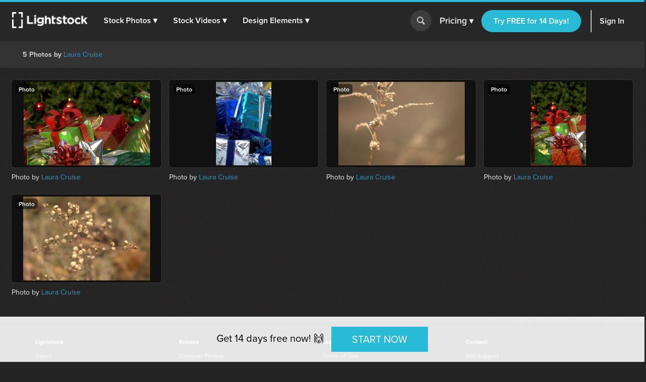

--- FILE ---
content_type: text/html; charset=utf-8
request_url: https://d1ltnstmohjmf1.cloudfront.net/users/laura-cruise/shoots/gifts
body_size: 11163
content:
<!DOCTYPE html>
<!--[if lte IE 7]> <html class="ie7"> <![endif]-->
<!--[if IE 8]> <html class="ie8"> <![endif]-->
<!--[if IE 9]> <html class="ie9"> <![endif]-->
<!--[if !IE]> ><! <![endif]-->
<html style='scroll-behavior: smooth;'>
<!-- <![endif] -->
<head>
<meta charset='utf-8'>
<title>Shoot by Laura Cruise — Lightstock</title>
<meta content='width=device-width, initial-scale=1' name='viewport'>
<meta content='Faith-Based, Royalty­-Free Christian stock photos, stock vectors and stock footage. Use in your next web design, blog post, sermon slide or video' name='description'>
<link href='https://plus.google.com/+Lightstock/' rel='publisher'>
<link href='/favicon.png' rel='shortcut icon' type='image/x-icon'>
<link href='/apple-touch-icon.png' rel='apple-touch-icon'>

<link rel="stylesheet" media="all" href="https://assets.lightstock.com/assets/application-bootstrap3-30a9de1fa6e8c1bbfacee3107d8ff337bd62dcf22f15f2c8fc8360ffe403a735.css" />
<script src="https://assets.lightstock.com/assets/application-bootstrap3-4685e175b84cdc10b3a918ac9619dd756bcbeebfed45244e4edd993647ddac6f.js"></script>
<!-- NOT a fan of this. But I can't globally include it because it'd clash with the Stripe.js v2 library I use for affiliates. -->
<!-- This hack will have to stand until we funnel every last subscription endpoint into the pricing page. -->

<meta name="csrf-param" content="authenticity_token" />
<meta name="csrf-token" content="SXvDYVkX5RIqukzMQh3HaQqyh7gKu1AWCyNW3U+AHF94d1Pb0PBmz4YuXI4luK7rWsoLWZ2vFo8u3WATPRIbBQ==" />
<script src="//www.google.com/jsapi"></script>
<script src="https://assets.lightstock.com/assets/chartkick-4a9ee3f1513a7d00891676b8310ee38d9526e7b03eb80492c60919bf33cb7dba.js"></script>
<script src='//use.typekit.net/nny8zdq.js' type='text/javascript'></script>
<script>
  try{Typekit.load();}catch(e){}
</script>
<!--[if lt IE 9]>
<script src="https://html5shiv.googlecode.com/svn/trunk/html5.js" type="text/javascript"></script>
<script src="https://css3-mediaqueries-js.googlecode.com/svn/trunk/css3-mediaqueries.js" type="text/javascript"></script>
<![endif]-->
  <script>
    window.dataLayer = window.dataLayer || [];


    (function(w,d,s,l,i){w[l]=w[l]||[];w[l].push({'gtm.start':
    new Date().getTime(),event:'gtm.js'});var f=d.getElementsByTagName(s)[0],
    j=d.createElement(s),dl=l!='dataLayer'?'&l='+l:'';j.async=true;j.src=
    'https://analytics.lightstock.com/gtm.js?id='+i+dl;f.parentNode.insertBefore(j,f);
    })(window,document,'script','dataLayer','GTM-W5PT6QJ');
  </script>


<!-- Hotjar Tracking Code for www.lightstock.com -->
<script>
    (function(h,o,t,j,a,r){
        h.hj=h.hj||function(){(h.hj.q=h.hj.q||[]).push(arguments)};
        h._hjSettings={hjid:550000,hjsv:5};
        a=o.getElementsByTagName('head')[0];
        r=o.createElement('script');r.async=1;
        r.src=t+h._hjSettings.hjid+j+h._hjSettings.hjsv;
        a.appendChild(r);
    })(window,document,'//static.hotjar.com/c/hotjar-','.js?sv=');
</script>



</head>

<body class=' shoots media_items media_items-fluid'>
<script>
  try {
    
    if(window.location.href == 'https://www.lightstock.com' || window.location.href == 'https://www.lightstock.com/'){
      hj('trigger', 'homepage_logged_out');
    }
    
  } catch (error) {
    //DLog(error)
  }
</script>

<div id='fb-root'></div>



<header class='v2-header clearfix unlimited-membership-launch has-account'>
<div class='v2-header__section'>
<a class='v2-header__logo' href='/'>
<img alt='Lightstock' src='https://assets.lightstock.com/assets/logo/lightstock_logo@2x-90a4907c653c490cce9490fa2633dd3e488c3df128bf318e30b4460908390d7b.png'>
</a>
<button class='v2-header__menu-toggle js-menu-toggle'>
Menu
</button>
<nav class='v2-header__nav is-mobile-menu'>
<ul>
<li>
<span class='dropdown' role='button'>
<a href="/search?noteworthy_boost=6&amp;page=1&amp;per_page=60&amp;product_type=photo&amp;q=&amp;sort=trending">Stock Photos
<span class='dropdown-arrow'>▾</span>
</a><span class='no-link'>
Stock Photos
<span class='dropdown-arrow'>▾</span>
<a class="active-menu-link" href="/photos"><div></div>
</a></span>
</span>
<div class='v2-header__submenu is-wide recategorized' role='menu'>
<div class='v2-header__submenu__inner'>
<div class='v2-header__submenu__column'>
<div class='popular-search-header'>
Popular Searches
</div>
<ul>
<li>
<a href="/search?noteworthy_boost=6&amp;page=1&amp;per_page=60&amp;product_type=photo&amp;q=jesus&amp;sort=relevance"><i class='fa fa-search'></i>
Jesus
</a></li>
<li>
<a href="/search?noteworthy_boost=6&amp;page=1&amp;per_page=60&amp;product_type=photo&amp;q=bible&amp;sort=relevance"><i class='fa fa-search'></i>
Bible
</a></li>
<li>
<a href="/search?noteworthy_boost=6&amp;page=1&amp;per_page=60&amp;product_type=photo&amp;q=cross&amp;sort=relevance"><i class='fa fa-search'></i>
Cross
</a></li>
<li>
<a href="/search?noteworthy_boost=6&amp;page=1&amp;per_page=60&amp;product_type=photo&amp;q=communion&amp;sort=relevance"><i class='fa fa-search'></i>
Communion
</a></li>
<li>
<a href="/search?noteworthy_boost=6&amp;page=1&amp;per_page=60&amp;product_type=photo&amp;q=missions&amp;sort=relevance"><i class='fa fa-search'></i>
Missions
</a></li>
</ul>
</div>
<div class='v2-header__submenu__column'>
<div class='popular-search-header'>

</div>
<ul>
<li>
<a href="/search?noteworthy_boost=6&amp;page=1&amp;per_page=60&amp;product_type=photo&amp;q=worship&amp;sort=relevance"><i class='fa fa-search'></i>
Worship
</a></li>
<li>
<a href="/search?noteworthy_boost=6&amp;page=1&amp;per_page=60&amp;product_type=photo&amp;q=prayer&amp;sort=relevance"><i class='fa fa-search'></i>
Prayer
</a></li>
<li>
<a href="/search?noteworthy_boost=6&amp;page=1&amp;per_page=60&amp;product_type=photo&amp;q=small+groups&amp;sort=relevance"><i class='fa fa-search'></i>
Small groups
</a></li>
<li>
<a href="/search?noteworthy_boost=6&amp;page=1&amp;per_page=60&amp;product_type=photo&amp;q=technology&amp;sort=relevance"><i class='fa fa-search'></i>
Technology
</a></li>
<li>
<a href="/search?noteworthy_boost=6&amp;page=1&amp;per_page=60&amp;product_type=photo&amp;q=baptism&amp;sort=relevance"><i class='fa fa-search'></i>
Baptism
</a></li>
</ul>
</div>
<div class='v2-header__submenu__column'>
<div class='popular-search-header'>

</div>
<ul>
<li>
<a href="/search?noteworthy_boost=6&amp;page=1&amp;per_page=60&amp;product_type=photo&amp;q=church&amp;sort=relevance"><i class='fa fa-search'></i>
Church
</a></li>
<li>
<a href="/search?noteworthy_boost=6&amp;page=1&amp;per_page=60&amp;product_type=photo&amp;q=people&amp;sort=relevance"><i class='fa fa-search'></i>
People
</a></li>
<li>
<a href="/search?noteworthy_boost=6&amp;page=1&amp;per_page=60&amp;product_type=photo&amp;q=cross&amp;sort=relevance"><i class='fa fa-search'></i>
Cross
</a></li>
<li>
<a href="/search?noteworthy_boost=6&amp;page=1&amp;per_page=60&amp;product_type=photo&amp;q=New+Year&amp;sort=relevance"><i class='fa fa-search'></i>
New year
</a></li>
<li>
<a href="/search?noteworthy_boost=6&amp;page=1&amp;per_page=60&amp;product_type=photo&amp;q=kids&amp;sort=relevance"><i class='fa fa-search'></i>
Kids
</a></li>
</ul>
</div>
</div>
<div class='v2-header__submenu__footer recategorized'>
<ul class='clearfix'>
<li>
<a href="/noteworthy/photos"><i class='opacity-1'><svg class="inline-svg" xmlns="http://www.w3.org/2000/svg" viewBox="0 0 222.82 222.83">
  <path d="M221.87,107.73a7.63,7.63,0,0,0-3-3l-13.35-9.32a14.4,14.4,0,0,1-4.62-17.23l6.91-14.74a7.6,7.6,0,0,0-6.67-11.54l-16.23-1.4A14.38,14.38,0,0,1,172.3,37.9l-1.39-16.21A7.62,7.62,0,0,0,159.36,15l-14.74,6.9a14.37,14.37,0,0,1-17.22-4.61L118.08,3.94a7.6,7.6,0,0,0-13.33,0L95.42,17.3A14.37,14.37,0,0,1,78.2,21.91L63.46,15a7.6,7.6,0,0,0-11.54,6.67L50.52,37.9A14.36,14.36,0,0,1,37.91,50.51l-16.23,1.4A7.61,7.61,0,0,0,15,63.45l6.91,14.76a14.38,14.38,0,0,1-4.61,17.22L3.94,104.75a7.62,7.62,0,0,0-3,10.34,7.72,7.72,0,0,0,3,3l13.35,9.32a14.39,14.39,0,0,1,4.62,17.22L15,159.38a7.6,7.6,0,0,0,2.58,10.45,7.72,7.72,0,0,0,4.08,1.1l16.24,1.39a14.38,14.38,0,0,1,12.61,12.61l1.39,16.23a7.62,7.62,0,0,0,11.55,6.67l14.74-6.91a14.41,14.41,0,0,1,17.23,4.61l9.32,13.35a7.6,7.6,0,0,0,10.34,3,7.51,7.51,0,0,0,3-3l9.32-13.35a14.38,14.38,0,0,1,17.23-4.61l14.74,6.9a7.62,7.62,0,0,0,11.55-6.67l1.39-16.22a14.39,14.39,0,0,1,12.61-12.58L201.14,171a7.62,7.62,0,0,0,6.67-11.55l-6.89-14.78a14.37,14.37,0,0,1,4.61-17.22l13.35-9.31A7.63,7.63,0,0,0,221.87,107.73Zm-67.14,53.53H134.85l-46.15-65v65H68.09V64.46H89.28l44.84,62.7V64.46h20.61Z"/>
</svg>
</i>
New & Noteworthy
</a></li>
<li>
<a href="/trending/photos"><i class='fa fa-heart'></i>
Trending
</a></li>
<li><a href="/photos">View All &gt;</a></li>
</ul>
</div>
</div>
</li>
<li>
<span class='dropdown' role='button'>
<a href="/search?noteworthy_boost=6&amp;page=1&amp;per_page=60&amp;product_type=video&amp;q=&amp;sort=trending">Stock Videos
<span class='dropdown-arrow'>▾</span>
</a><span class='no-link'>
Stock Videos
<span class='dropdown-arrow'>▾</span>
<a class="active-menu-link" href="/video"><div></div>
</a></span>
</span>
<div class='v2-header__submenu is-wide recategorized' role='menu'>
<div class='v2-header__submenu__inner'>
<div class='v2-header__submenu__column'>
<div class='popular-search-header'>
Popular Searches
</div>
<ul>
<li>
<a href="/search?noteworthy_boost=6&amp;page=1&amp;per_page=60&amp;product_type=video&amp;q=jesus&amp;sort=relevance"><i class='fa fa-search'></i>
Jesus
</a></li>
<li>
<a href="/search?noteworthy_boost=6&amp;page=1&amp;per_page=60&amp;product_type=video&amp;q=worship&amp;sort=relevance"><i class='fa fa-search'></i>
Worship
</a></li>
<li>
<a href="/search?noteworthy_boost=6&amp;page=1&amp;per_page=60&amp;product_type=video&amp;q=time+lapse&amp;sort=relevance"><i class='fa fa-search'></i>
Time lapse
</a></li>
<li>
<a href="/search?noteworthy_boost=6&amp;page=1&amp;per_page=60&amp;product_type=video&amp;q=bible&amp;sort=relevance"><i class='fa fa-search'></i>
Bible
</a></li>
<li>
<a href="/search?noteworthy_boost=6&amp;page=1&amp;per_page=60&amp;product_type=video&amp;q=praying&amp;sort=relevance"><i class='fa fa-search'></i>
Praying
</a></li>
</ul>
</div>
<div class='v2-header__submenu__column'>
<div class='popular-search-header'>

</div>
<ul>
<li>
<a href="/search?noteworthy_boost=6&amp;page=1&amp;per_page=60&amp;product_type=video&amp;q=nature&amp;sort=relevance"><i class='fa fa-search'></i>
Nature
</a></li>
<li>
<a href="/search?noteworthy_boost=6&amp;page=1&amp;per_page=60&amp;product_type=video&amp;q=small+groups&amp;sort=relevance"><i class='fa fa-search'></i>
Small groups
</a></li>
<li>
<a href="/search?noteworthy_boost=6&amp;page=1&amp;per_page=60&amp;product_type=video&amp;q=family&amp;sort=relevance"><i class='fa fa-search'></i>
Family
</a></li>
<li>
<a href="/search?noteworthy_boost=6&amp;page=1&amp;per_page=60&amp;product_type=video&amp;q=technology&amp;sort=relevance"><i class='fa fa-search'></i>
Technology
</a></li>
<li>
<a href="/search?noteworthy_boost=6&amp;page=1&amp;per_page=60&amp;product_type=video&amp;q=baptism&amp;sort=relevance"><i class='fa fa-search'></i>
Baptism
</a></li>
</ul>
</div>
<div class='v2-header__submenu__column'>
<div class='popular-search-header'>

</div>
<ul>
<li>
<a href="/search?noteworthy_boost=6&amp;page=1&amp;per_page=60&amp;product_type=video&amp;q=church&amp;sort=relevance"><i class='fa fa-search'></i>
Church
</a></li>
<li>
<a href="/search?noteworthy_boost=6&amp;page=1&amp;per_page=60&amp;product_type=video&amp;q=aerial&amp;sort=relevance"><i class='fa fa-search'></i>
Aerial
</a></li>
<li>
<a href="/search?noteworthy_boost=6&amp;page=1&amp;per_page=60&amp;product_type=video&amp;q=cross&amp;sort=relevance"><i class='fa fa-search'></i>
Cross
</a></li>
<li>
<a href="/search?noteworthy_boost=6&amp;page=1&amp;per_page=60&amp;product_type=video&amp;q=kids&amp;sort=relevance"><i class='fa fa-search'></i>
Kids
</a></li>
<li>
<a href="/search?noteworthy_boost=6&amp;page=1&amp;per_page=60&amp;product_type=video&amp;q=New+Year&amp;sort=relevance"><i class='fa fa-search'></i>
New year
</a></li>
</ul>
</div>
</div>
<div class='v2-header__submenu__footer recategorized'>
<ul class='clearfix'>
<li>
<a href="/noteworthy/videos"><i class='opacity-1'><svg class="inline-svg" xmlns="http://www.w3.org/2000/svg" viewBox="0 0 222.82 222.83">
  <path d="M221.87,107.73a7.63,7.63,0,0,0-3-3l-13.35-9.32a14.4,14.4,0,0,1-4.62-17.23l6.91-14.74a7.6,7.6,0,0,0-6.67-11.54l-16.23-1.4A14.38,14.38,0,0,1,172.3,37.9l-1.39-16.21A7.62,7.62,0,0,0,159.36,15l-14.74,6.9a14.37,14.37,0,0,1-17.22-4.61L118.08,3.94a7.6,7.6,0,0,0-13.33,0L95.42,17.3A14.37,14.37,0,0,1,78.2,21.91L63.46,15a7.6,7.6,0,0,0-11.54,6.67L50.52,37.9A14.36,14.36,0,0,1,37.91,50.51l-16.23,1.4A7.61,7.61,0,0,0,15,63.45l6.91,14.76a14.38,14.38,0,0,1-4.61,17.22L3.94,104.75a7.62,7.62,0,0,0-3,10.34,7.72,7.72,0,0,0,3,3l13.35,9.32a14.39,14.39,0,0,1,4.62,17.22L15,159.38a7.6,7.6,0,0,0,2.58,10.45,7.72,7.72,0,0,0,4.08,1.1l16.24,1.39a14.38,14.38,0,0,1,12.61,12.61l1.39,16.23a7.62,7.62,0,0,0,11.55,6.67l14.74-6.91a14.41,14.41,0,0,1,17.23,4.61l9.32,13.35a7.6,7.6,0,0,0,10.34,3,7.51,7.51,0,0,0,3-3l9.32-13.35a14.38,14.38,0,0,1,17.23-4.61l14.74,6.9a7.62,7.62,0,0,0,11.55-6.67l1.39-16.22a14.39,14.39,0,0,1,12.61-12.58L201.14,171a7.62,7.62,0,0,0,6.67-11.55l-6.89-14.78a14.37,14.37,0,0,1,4.61-17.22l13.35-9.31A7.63,7.63,0,0,0,221.87,107.73Zm-67.14,53.53H134.85l-46.15-65v65H68.09V64.46H89.28l44.84,62.7V64.46h20.61Z"/>
</svg>
</i>
New & Noteworthy
</a></li>
<li>
<a href="/trending/videos"><i class='fa fa-heart'></i>
Trending
</a></li>
<li>
<a href="/search?noteworthy_boost=6&amp;page=1&amp;per_page=60&amp;product_type=video&amp;q=&amp;resolution%5B4k_or_higher%5D=1&amp;sort=relevance"><i class='fa fa-filter'></i>
4K
</a></li>
<li>
<a href="/video">View All &gt;</a>
</li>
</ul>
</div>
</div>
</li>
<li>
<span class='dropdown' role='button'>
<a href="/search?noteworthy_boost=6&amp;page=1&amp;per_page=60&amp;product_type=design+element&amp;q=&amp;sort=trending">Design Elements
<span class='dropdown-arrow'>▾</span>
</a><span class='no-link'>
Design Elements
<span class='dropdown-arrow'>▾</span>
<a class="active-menu-link" href="/search?noteworthy_boost=6&amp;page=1&amp;per_page=60&amp;product_type=design+element&amp;q=&amp;sort=trending"><div></div>
</a></span>
</span>
<div class='v2-header__submenu is-wide recategorized' role='menu'>
<div class='v2-header__submenu__inner'>
<div class='v2-header__submenu__column'>
<div class='popular-search-header background-darkergray'>Sub Types</div>
<ul class='background-darkergray'>
<li>
<a href="/search?noteworthy_boost=6&amp;page=1&amp;per_page=60&amp;product_categories%5Bobjects%5D=1&amp;product_type=design+element&amp;q=&amp;sort=trending"><img class='navbar-svg' src='https://assets.lightstock.com/assets/header/svgs/design_elements-dddff86364ca615b772d6842dce035b29d623f18e45a0993140f8b5d419613d2.svg'>
Objects
</a></li>
<li>
<a href="/search?noteworthy_boost=6&amp;page=1&amp;per_page=60&amp;product_categories%5Bbackgrounds%5D=1&amp;product_type=design+element&amp;q=&amp;sort=trending"><img class='navbar-svg' src='https://assets.lightstock.com/assets/header/svgs/vector_scenes-a50ff754e0f395a5ed5d417c1fb2f35aada93c7797437a41d81ba3dc38bdfbc5.svg'>
Backgrounds
</a></li>
<li>
<a href="/search?noteworthy_boost=6&amp;page=1&amp;per_page=60&amp;product_categories%5Bvector+art%5D=1&amp;product_type=design+element&amp;q=&amp;sort=trending"><svg class="inline-svg" xmlns="http://www.w3.org/2000/svg" viewBox="0 0 512 512"><!-- Font Awesome Free 5.15.4 by @fontawesome - https://fontawesome.com License - https://fontawesome.com/license/free (Icons: CC BY 4.0, Fonts: SIL OFL 1.1, Code: MIT License) --><path d="M512 128V32c0-17.67-14.33-32-32-32h-96c-17.67 0-32 14.33-32 32H160c0-17.67-14.33-32-32-32H32C14.33 0 0 14.33 0 32v96c0 17.67 14.33 32 32 32v192c-17.67 0-32 14.33-32 32v96c0 17.67 14.33 32 32 32h96c17.67 0 32-14.33 32-32h192c0 17.67 14.33 32 32 32h96c17.67 0 32-14.33 32-32v-96c0-17.67-14.33-32-32-32V160c17.67 0 32-14.33 32-32zm-96-64h32v32h-32V64zM64 64h32v32H64V64zm32 384H64v-32h32v32zm352 0h-32v-32h32v32zm-32-96h-32c-17.67 0-32 14.33-32 32v32H160v-32c0-17.67-14.33-32-32-32H96V160h32c17.67 0 32-14.33 32-32V96h192v32c0 17.67 14.33 32 32 32h32v192z"/></svg>
Vector Art
</a></li>
<li>
<a href="/search?noteworthy_boost=6&amp;page=1&amp;per_page=60&amp;product_categories%5Btexture+overlays%5D=1&amp;product_type=design+element&amp;q=&amp;sort=trending"><svg class="inline-svg" version="1.1" xmlns="http://www.w3.org/2000/svg" x="0px" y="0px" viewBox="0 0 100 100" style="fill: white;">
<path d="M79.2,12.4c-0.4,0-0.8-0.1-1.2-0.3C68.4,7.1,60.1,5,50.1,5c-9.9,0-19.4,2.4-27.9,7.1c-1.2,0.6-2.7,0.2-3.4-1
	c-0.7-1.2-0.2-2.8,1-3.4C29.1,2.6,39.3,0,50.1,0c10.7,0,20,2.4,30.2,7.6c1.3,0.6,1.7,2.1,1.1,3.3C80.9,11.9,80.1,12.4,79.2,12.4
	L79.2,12.4z M7.4,38.6c-0.5,0-1-0.2-1.5-0.5c-1.2-0.8-1.4-2.3-0.6-3.5c5-7,11.3-12.5,18.8-16.3c15.7-8.1,35.9-8.2,51.7-0.1
	c7.5,3.9,13.8,9.3,18.8,16.3c0.8,1.1,0.6,2.7-0.6,3.5c-1.2,0.8-2.7,0.6-3.5-0.6c-4.5-6.3-10.2-11.3-17-14.7
	c-14.4-7.3-32.8-7.3-47.1,0.1c-6.8,3.5-12.5,8.5-17.1,14.8C9,38.3,8.2,38.6,7.4,38.6L7.4,38.6z M38.7,98.9c-0.7,0-1.3-0.2-1.8-0.8
	c-4.4-4.3-6.7-7.1-10.1-13.2c-3.5-6.1-5.3-13.6-5.3-21.7c0-14.9,12.7-26.9,28.4-26.9c15.6,0,28.4,12.1,28.4,26.9
	c0,1.4-1.1,2.5-2.5,2.5c-1.4,0-2.5-1.1-2.5-2.5c0-12.1-10.5-21.9-23.4-21.9c-12.9,0-23.4,9.8-23.4,21.9c0,7.2,1.6,13.8,4.7,19.2
	c3.2,5.8,5.4,8.2,9.3,12.1c1,1,1,2.6,0,3.6C40,98.7,39.4,99,38.7,98.9L38.7,98.9z M74.7,89.7c-6,0-11.2-1.5-15.5-4.4
	C51.7,80.2,47.2,72,47.2,63.3c0-1.4,1.1-2.5,2.5-2.5c1.4,0,2.5,1.1,2.5,2.5c0,7.1,3.6,13.7,9.7,17.8c3.6,2.4,7.7,3.5,12.7,3.5
	c1.2,0,3.2-0.1,5.2-0.5c1.4-0.2,2.7,0.7,2.9,2.1c0.2,1.4-0.7,2.7-2.1,2.9C77.9,89.6,75.4,89.7,74.7,89.7L74.7,89.7z M64.6,100
	c-0.2,0-0.4-0.1-0.7-0.1c-8-2.2-13.2-5.1-18.7-10.5c-7-6.9-10.9-16.2-10.9-26.1c0-8.1,6.9-14.7,15.4-14.7s15.4,6.6,15.4,14.7
	c0,5.3,4.7,9.7,10.4,9.7s10.4-4.4,10.4-9.7c0-18.9-16.3-34.2-36.4-34.2c-14.2,0-27.3,7.9-33.1,20.2c-2,4.1-3,8.8-3,14
	c0,3.9,0.4,10.1,3.4,18.1c0.5,1.3-0.1,2.8-1.5,3.2c-1.3,0.5-2.8-0.2-3.2-1.4C10,76.6,8.8,70.1,8.8,63.3c0-6,1.2-11.4,3.4-16.2
	c6.7-14,21.5-23,37.7-23c22.8,0,41.4,17.5,41.4,39.1c0,8.1-6.9,14.7-15.4,14.7s-15.4-6.6-15.4-14.7c0-5.4-4.7-9.7-10.4-9.7
	s-10.4,4.3-10.4,9.7c0,8.6,3.3,16.6,9.4,22.6c4.8,4.7,9.3,7.3,16.4,9.2c1.4,0.3,2.1,1.8,1.8,3.1C66.7,99.3,65.7,100,64.6,100
	L64.6,100z"/>
</svg>

Texture Overlays
</a></li>
<li>
<a href="/search?noteworthy_boost=6&amp;page=1&amp;per_page=60&amp;product_categories%5Bmockups%5D=1&amp;product_type=design+element&amp;q=&amp;sort=trending"><i class='fa fa-edit'></i>
Mockups
</a></li>
</ul>
</div>
<div class='v2-header__submenu__column'>
<div class='popular-search-header'>Filters</div>
<ul>
<li>
<a href="/search?noteworthy_boost=6&amp;page=1&amp;per_page=60&amp;product_categories%5Bicons%5D=1&amp;product_type=design+element&amp;q=&amp;sort=relevance"><i class='fa fa-filter'></i>
Icons
</a></li>
<li>
<a href="/search?noteworthy_boost=6&amp;page=1&amp;per_page=60&amp;product_categories%5Bborders%5D=1&amp;product_type=design+element&amp;q=&amp;sort=relevance"><i class='fa fa-filter'></i>
Borders
</a></li>
<li>
<a href="/search?noteworthy_boost=6&amp;page=1&amp;per_page=60&amp;product_categories%5Bpatterns%5D=1&amp;product_type=design+element&amp;q=&amp;sort=relevance"><i class='fa fa-filter'></i>
Patterns
</a></li>
<li>
<a href="/search?noteworthy_boost=6&amp;page=1&amp;per_page=60&amp;product_categories%5Bframes%5D=1&amp;product_type=design+element&amp;q=&amp;sort=relevance"><i class='fa fa-filter'></i>
Frames
</a></li>
<li>
<a href="/search?noteworthy_boost=6&amp;page=1&amp;per_page=60&amp;product_categories%5Btypography%5D=1&amp;product_type=design+element&amp;q=&amp;sort=relevance"><i class='fa fa-filter'></i>
Typography
</a></li>
</ul>
</div>
<div class='v2-header__submenu__column'>
<div class='popular-search-header'>Popular Searches</div>
<ul>
<li>
<a href="/search?noteworthy_boost=6&amp;page=1&amp;per_page=60&amp;product_type=design+element&amp;q=cross&amp;sort=relevance"><i class='fa fa-search'></i>
Cross
</a></li>
<li>
<a href="/search?noteworthy_boost=6&amp;page=1&amp;per_page=60&amp;product_type=design+element&amp;q=texture&amp;sort=relevance"><i class='fa fa-search'></i>
Texture
</a></li>
<li>
<a href="/search?noteworthy_boost=6&amp;page=1&amp;per_page=60&amp;product_type=design+element&amp;q=hand+drawn&amp;sort=relevance"><i class='fa fa-search'></i>
Hand drawn
</a></li>
<li>
<a href="/search?noteworthy_boost=6&amp;page=1&amp;per_page=60&amp;product_type=design+element&amp;q=kids&amp;sort=relevance"><i class='fa fa-search'></i>
Kids
</a></li>
<li>
<a href="/search?noteworthy_boost=6&amp;page=1&amp;per_page=60&amp;product_type=design+element&amp;q=scripture&amp;sort=relevance"><i class='fa fa-search'></i>
Scripture
</a></li>
</ul>
</div>
</div>
<div class='v2-header__submenu__footer recategorized'>
<ul class='clearfix'>
<li>
<a href="/noteworthy/design%20elements"><i class='opacity-1'><svg class="inline-svg" xmlns="http://www.w3.org/2000/svg" viewBox="0 0 222.82 222.83">
  <path d="M221.87,107.73a7.63,7.63,0,0,0-3-3l-13.35-9.32a14.4,14.4,0,0,1-4.62-17.23l6.91-14.74a7.6,7.6,0,0,0-6.67-11.54l-16.23-1.4A14.38,14.38,0,0,1,172.3,37.9l-1.39-16.21A7.62,7.62,0,0,0,159.36,15l-14.74,6.9a14.37,14.37,0,0,1-17.22-4.61L118.08,3.94a7.6,7.6,0,0,0-13.33,0L95.42,17.3A14.37,14.37,0,0,1,78.2,21.91L63.46,15a7.6,7.6,0,0,0-11.54,6.67L50.52,37.9A14.36,14.36,0,0,1,37.91,50.51l-16.23,1.4A7.61,7.61,0,0,0,15,63.45l6.91,14.76a14.38,14.38,0,0,1-4.61,17.22L3.94,104.75a7.62,7.62,0,0,0-3,10.34,7.72,7.72,0,0,0,3,3l13.35,9.32a14.39,14.39,0,0,1,4.62,17.22L15,159.38a7.6,7.6,0,0,0,2.58,10.45,7.72,7.72,0,0,0,4.08,1.1l16.24,1.39a14.38,14.38,0,0,1,12.61,12.61l1.39,16.23a7.62,7.62,0,0,0,11.55,6.67l14.74-6.91a14.41,14.41,0,0,1,17.23,4.61l9.32,13.35a7.6,7.6,0,0,0,10.34,3,7.51,7.51,0,0,0,3-3l9.32-13.35a14.38,14.38,0,0,1,17.23-4.61l14.74,6.9a7.62,7.62,0,0,0,11.55-6.67l1.39-16.22a14.39,14.39,0,0,1,12.61-12.58L201.14,171a7.62,7.62,0,0,0,6.67-11.55l-6.89-14.78a14.37,14.37,0,0,1,4.61-17.22l13.35-9.31A7.63,7.63,0,0,0,221.87,107.73Zm-67.14,53.53H134.85l-46.15-65v65H68.09V64.46H89.28l44.84,62.7V64.46h20.61Z"/>
</svg>
</i>
New & Noteworthy
</a></li>
<li>
<a href="/trending/design%20elements"><i class='fa fa-heart'></i>
Trending
</a></li>
<li><a href="/search?noteworthy_boost=6&amp;page=1&amp;per_page=60&amp;product_type=design+element&amp;q=&amp;sort=trending">View All &gt;</a></li>
</ul>
</div>
</div>
</li>
</ul>
</nav>
</div>
<form action='/search' class='v2-header__search dropdown-search is-mobile-menu' role='search'>
<div class='dropdown-search-box'>
<div class='dropdown-search-box-input'>
<input id='q' name='q' placeholder='I&#39;m looking for...' value=''>
<button class='go' type='submit' value=''></button>
</div>
<div class='dropdown-popular-search'>
<div class='popular-search-header'>Popular Searches:</div>
<div class='popular-searches'>
<a href="/search?noteworthy_boost=6&amp;page=1&amp;per_page=60&amp;q=jesus&amp;sort=relevance"><i class='fa fa-search'></i>
Jesus
</a><a href="/search?noteworthy_boost=6&amp;page=1&amp;per_page=60&amp;q=church&amp;sort=relevance"><i class='fa fa-search'></i>
Church
</a><a href="/search?noteworthy_boost=6&amp;page=1&amp;per_page=60&amp;q=communion&amp;sort=relevance"><i class='fa fa-search'></i>
Communion
</a><a href="/search?noteworthy_boost=6&amp;page=1&amp;per_page=60&amp;q=kids&amp;sort=relevance"><i class='fa fa-search'></i>
Kids
</a><a href="/search?noteworthy_boost=6&amp;page=1&amp;per_page=60&amp;q=community&amp;sort=relevance"><i class='fa fa-search'></i>
Community
</a><a href="/search?noteworthy_boost=6&amp;page=1&amp;per_page=60&amp;q=New+Year&amp;sort=relevance"><i class='fa fa-search'></i>
New year
</a></div>
</div>
</div>
<button class='go dropdown-search-button' type='button'></button>
<div class='dropdown-search-arrow'>&#9650;</div>
</form>
<script>
  (function() {
    $('button.dropdown-search-button').on('click', function() {
      $('.dropdown-search-box, .dropdown-search-arrow, .dropdown-search-button').toggleClass('active-search-box');
      return $('.dropdown-search-box input').focus();
    });
  
  }).call(this);
</script>
<div class='v2-header__section is-flex is-mobile-menu account updateable' data-update-path='/users/full_width_account_menu?homepage_mode=false&amp;source_controller=shoots'>

</div>
</header>



<div class='main container-fluid'>
<div class='row'>
<div class='col-md-12'>
<div class='v2-alerts'>




</div>


<nav class='navbar navbar-default' id='search_results_filter_navbar'>
<div class='container-fluid'>
<div class='collapse navbar-collapse'>
<p class='navbar-text'>
<strong>
5 Photos
by
</strong>
<a href="/users/laura-cruise">Laura Cruise</a>
</p>
</div>
</div>
</nav>
<div class='content'>
<noscript>
<div class='alert alert-danger center'>
<p>JavaScript is not enabled. For a better Lightstock experience please enable JavaScript.</p>
<p>Here are <a href="http://www.enable-javascript.com/" target="_blank">instructions to enable JavaScript in your web browser</a>.</p>
</div>
</noscript>
<div class='product__tiles clearfix' id='floating_squares_67c23ebf'>
<div class='product__tile' data-id='108734' data-live data-media-type='photo' data-preview-image-height='339' data-preview-image-url='https://d113wk4ga3f0l0.cloudfront.net/c?o=eJw1jV0OgyAQhO-yzwYFo1EvYxBWpUghsMQ0Te9e7M-8TCaZb-YJyeeocLb4gAlULYZ-7MVQi4a3XPC-OBdj3Vzis3FyQ3YLG1R_cMnKIl2sd-ww206JvLLsU00sh8NLnViIXmdFxt8L-j1bu3VtxxJPo2mHqeOigh2viV8gdOGQhKV8FotORou64fB6A7GpOrs=&amp;s=1140621667bfcfd8b492e9b5f5a444670fbd5231' data-preview-image-width='512' id='floating_square_box_0'>
<div class='product__tile__image__container'>
<a class='product__tile__image thumbnail-hover-trigger' data-id='108734' data-live data-media-type='photo' data-preview-image-height='339' data-preview-image-url='https://d113wk4ga3f0l0.cloudfront.net/c?o=eJw1jV0OgyAQhO-yzwYFo1EvYxBWpUghsMQ0Te9e7M-8TCaZb-YJyeeocLb4gAlULYZ-7MVQi4a3XPC-OBdj3Vzis3FyQ3YLG1R_cMnKIl2sd-ww206JvLLsU00sh8NLnViIXmdFxt8L-j1bu3VtxxJPo2mHqeOigh2viV8gdOGQhKV8FotORou64fB6A7GpOrs=&amp;s=1140621667bfcfd8b492e9b5f5a444670fbd5231' data-preview-image-width='512' href='/photos/wrapped-christmas-gifts-under-a-christmas-tree--2' id='floating_square_box_0' style='background-image: url(&quot;https://lightstock.imgix.net/c%2F2869628%2F20131216201129%2F000001_image.jpg?ixlib=rails-3.0.2&amp;w=500&amp;h=500&amp;fit=clip&amp;fm=pjpg&amp;q=75&amp;page=1&amp;s=f05e9647be9714dbbf9b5f0fa94c7b5b&quot;)'></a>
<span class='product__tile__type'>
Photo
</span>
<div class='floating_square_hover_data'>
<div class='product__tile__actions'>
<a class='clickable product__tile__like favoritable' href='#like-photo'>
<i class='fa fa-heart favorite-icon-108734'></i>
</a>
<a class='clickable product__tile__add' href='#add-to-board'>
<i class='fa fa-plus'></i>
</a>
<a class="clickable product__tile__camera" href="/users/laura-cruise/shoots/7098335"><i class='fa fa-camera'></i>
</a></div>
<a class="product__tile__comp clickable" rel="nofollow" href="/photos/wrapped-christmas-gifts-under-a-christmas-tree--2/download_comp">Download Comp</a>
</div>
</div>
<div class='product__tile__content'>
<span class='product__tile__author'>
Photo by <a href="/users/laura-cruise">Laura Cruise</a>
</span>
</div>
</div>

<div class='product__tile' data-id='108735' data-live data-media-type='photo' data-preview-image-height='512' data-preview-image-url='https://d113wk4ga3f0l0.cloudfront.net/c?o=eJw1jV0OgyAQhO-yzwYFo1EvYxBWpUghsMQ0Te9e7M-8TCaZb-YJyeeocLb4gAlULYZ-7MVQi4a3XPC-OBdj3VxqZ-PkhuwWNqj-4JKVRbpY79hhtp0SeWXZp5pYDoeXOrEQvc6KjL8X9Hu2duvajiWeRtMOU8dFBTteE79A6MIhCUv5LBadjBZ1w-H1BrK_Or0=&amp;s=4123b1d1b81ac24ce98d2cd3162721c04f03b552' data-preview-image-width='339' id='floating_square_box_1'>
<div class='product__tile__image__container'>
<a class='product__tile__image thumbnail-hover-trigger' data-id='108735' data-live data-media-type='photo' data-preview-image-height='512' data-preview-image-url='https://d113wk4ga3f0l0.cloudfront.net/c?o=eJw1jV0OgyAQhO-yzwYFo1EvYxBWpUghsMQ0Te9e7M-8TCaZb-YJyeeocLb4gAlULYZ-7MVQi4a3XPC-OBdj3VxqZ-PkhuwWNqj-4JKVRbpY79hhtp0SeWXZp5pYDoeXOrEQvc6KjL8X9Hu2duvajiWeRtMOU8dFBTteE79A6MIhCUv5LBadjBZ1w-H1BrK_Or0=&amp;s=4123b1d1b81ac24ce98d2cd3162721c04f03b552' data-preview-image-width='339' href='/photos/wrapped-christmas-gifts--4' id='floating_square_box_1' style='background-image: url(&quot;https://lightstock.imgix.net/c%2F2869628%2F20131216201129%2F000003_image.jpg?ixlib=rails-3.0.2&amp;w=500&amp;h=500&amp;fit=clip&amp;fm=pjpg&amp;q=75&amp;page=1&amp;s=0131c9777e4d387a380ba9d06a04195e&quot;)'></a>
<span class='product__tile__type'>
Photo
</span>
<div class='floating_square_hover_data'>
<div class='product__tile__actions'>
<a class='clickable product__tile__like favoritable' href='#like-photo'>
<i class='fa fa-heart favorite-icon-108735'></i>
</a>
<a class='clickable product__tile__add' href='#add-to-board'>
<i class='fa fa-plus'></i>
</a>
<a class="clickable product__tile__camera" href="/users/laura-cruise/shoots/7098335"><i class='fa fa-camera'></i>
</a></div>
<a class="product__tile__comp clickable" rel="nofollow" href="/photos/wrapped-christmas-gifts--4/download_comp">Download Comp</a>
</div>
</div>
<div class='product__tile__content'>
<span class='product__tile__author'>
Photo by <a href="/users/laura-cruise">Laura Cruise</a>
</span>
</div>
</div>

<div class='product__tile' data-id='112123' data-live data-media-type='photo' data-preview-image-height='339' data-preview-image-url='https://d113wk4ga3f0l0.cloudfront.net/c?o=eJw1jdsOgyAQRP9lnw2ytBr1ZxoKq1KkEC4xTdN_L_YyL5NJ5sw8IfkSFV0sPWAC1YqhH3sxtILjmSMKLviAouWH8GKcXIjdwgLNH7wWZSkfrHdsM8uaU_bKsk81sRI2L3ViIXpdVDb-XtHv2dzN82mscTc6rzB1KBpY6Zj4hUwubDJTLe_VopPRkuYIrzetlDq0&amp;s=a2105bbbd4e4a4db651b5fcb4bd9dcb5f846cebe' data-preview-image-width='512' id='floating_square_box_2'>
<div class='product__tile__image__container'>
<a class='product__tile__image thumbnail-hover-trigger' data-id='112123' data-live data-media-type='photo' data-preview-image-height='339' data-preview-image-url='https://d113wk4ga3f0l0.cloudfront.net/c?o=eJw1jdsOgyAQRP9lnw2ytBr1ZxoKq1KkEC4xTdN_L_YyL5NJ5sw8IfkSFV0sPWAC1YqhH3sxtILjmSMKLviAouWH8GKcXIjdwgLNH7wWZSkfrHdsM8uaU_bKsk81sRI2L3ViIXpdVDb-XtHv2dzN82mscTc6rzB1KBpY6Zj4hUwubDJTLe_VopPRkuYIrzetlDq0&amp;s=a2105bbbd4e4a4db651b5fcb4bd9dcb5f846cebe' data-preview-image-width='512' href='/photos/dried-tiny-flowers--2' id='floating_square_box_2' style='background-image: url(&quot;https://lightstock.imgix.net/c%2F2869628%2F20140112020812%2F000001_image.jpg?ixlib=rails-3.0.2&amp;w=500&amp;h=500&amp;fit=clip&amp;fm=pjpg&amp;q=75&amp;page=1&amp;s=e24a77b9c611b0d4f33d4f8fb80fc282&quot;)'></a>
<span class='product__tile__type'>
Photo
</span>
<div class='floating_square_hover_data'>
<div class='product__tile__actions'>
<a class='clickable product__tile__like favoritable' href='#like-photo'>
<i class='fa fa-heart favorite-icon-112123'></i>
</a>
<a class='clickable product__tile__add' href='#add-to-board'>
<i class='fa fa-plus'></i>
</a>
<a class="clickable product__tile__camera" href="/users/laura-cruise/shoots/7098335"><i class='fa fa-camera'></i>
</a></div>
<a class="product__tile__comp clickable" rel="nofollow" href="/photos/dried-tiny-flowers--2/download_comp">Download Comp</a>
</div>
</div>
<div class='product__tile__content'>
<span class='product__tile__author'>
Photo by <a href="/users/laura-cruise">Laura Cruise</a>
</span>
</div>
</div>

<div class='product__tile' data-id='108733' data-live data-media-type='photo' data-preview-image-height='512' data-preview-image-url='https://d113wk4ga3f0l0.cloudfront.net/c?o=eJw1jV0OgyAQhO-yzwYFo1EvYxBWpUghsMQ0Te9e7M-8TCaZb-YJyeeocLb4gAlULYZ-7MVQi4a3XPC-OBdj3VwSs3FyQ3YLG1R_cMnKIl2sd-ww206JvLLsU00sh8NLnViIXmdFxt8L-j1bu3VtxxJPo2mHqeOigh2viV8gdOGQhKV8FotORou64fB6A7I0Orw=&amp;s=847fb32ca994310b4c18a31eb0b173ab2f491fc6' data-preview-image-width='339' id='floating_square_box_3'>
<div class='product__tile__image__container'>
<a class='product__tile__image thumbnail-hover-trigger' data-id='108733' data-live data-media-type='photo' data-preview-image-height='512' data-preview-image-url='https://d113wk4ga3f0l0.cloudfront.net/c?o=eJw1jV0OgyAQhO-yzwYFo1EvYxBWpUghsMQ0Te9e7M-8TCaZb-YJyeeocLb4gAlULYZ-7MVQi4a3XPC-OBdj3VwSs3FyQ3YLG1R_cMnKIl2sd-ww206JvLLsU00sh8NLnViIXmdFxt8L-j1bu3VtxxJPo2mHqeOigh2viV8gdOGQhKV8FotORou64fB6A7I0Orw=&amp;s=847fb32ca994310b4c18a31eb0b173ab2f491fc6' data-preview-image-width='339' href='/photos/wrapped-christmas-gifts-under-a-christmas-tree' id='floating_square_box_3' style='background-image: url(&quot;https://lightstock.imgix.net/c%2F2869628%2F20131216201129%2F000002_image.jpg?ixlib=rails-3.0.2&amp;w=500&amp;h=500&amp;fit=clip&amp;fm=pjpg&amp;q=75&amp;page=1&amp;s=6c23685bc46863c5f872ef6abcb2a267&quot;)'></a>
<span class='product__tile__type'>
Photo
</span>
<div class='floating_square_hover_data'>
<div class='product__tile__actions'>
<a class='clickable product__tile__like favoritable' href='#like-photo'>
<i class='fa fa-heart favorite-icon-108733'></i>
</a>
<a class='clickable product__tile__add' href='#add-to-board'>
<i class='fa fa-plus'></i>
</a>
<a class="clickable product__tile__camera" href="/users/laura-cruise/shoots/7098335"><i class='fa fa-camera'></i>
</a></div>
<a class="product__tile__comp clickable" rel="nofollow" href="/photos/wrapped-christmas-gifts-under-a-christmas-tree/download_comp">Download Comp</a>
</div>
</div>
<div class='product__tile__content'>
<span class='product__tile__author'>
Photo by <a href="/users/laura-cruise">Laura Cruise</a>
</span>
</div>
</div>

<div class='product__tile' data-id='112122' data-live data-media-type='photo' data-preview-image-height='339' data-preview-image-url='https://d113wk4ga3f0l0.cloudfront.net/c?o=eJw1jVsOgyAURPfCt0G4VaNuxlC4KkUK4RHTNN17oY_5mUwyZ-ZJostB4mLwQWYiWxiHaYCxBcY7xjkwYCOHllV1i7ZiQ3rzG2n-4DVLg6myztJDb3uKyUlDP9VIsz-cUJH64FSWSbt7Qb9na7-ul6nEU6u0k7nn0JAd68QvJLT-EAlL-SwWrAgGFePk9QavNTq3&amp;s=d9217e38699d21014c06c2732f3a9a365b990a74' data-preview-image-width='512' id='floating_square_box_4'>
<div class='product__tile__image__container'>
<a class='product__tile__image thumbnail-hover-trigger' data-id='112122' data-live data-media-type='photo' data-preview-image-height='339' data-preview-image-url='https://d113wk4ga3f0l0.cloudfront.net/c?o=eJw1jVsOgyAURPfCt0G4VaNuxlC4KkUK4RHTNN17oY_5mUwyZ-ZJostB4mLwQWYiWxiHaYCxBcY7xjkwYCOHllV1i7ZiQ3rzG2n-4DVLg6myztJDb3uKyUlDP9VIsz-cUJH64FSWSbt7Qb9na7-ul6nEU6u0k7nn0JAd68QvJLT-EAlL-SwWrAgGFePk9QavNTq3&amp;s=d9217e38699d21014c06c2732f3a9a365b990a74' data-preview-image-width='512' href='/photos/dried-tiny-flowers' id='floating_square_box_4' style='background-image: url(&quot;https://lightstock.imgix.net/c%2F2869628%2F20140112020812%2F000004_image.jpg?ixlib=rails-3.0.2&amp;w=500&amp;h=500&amp;fit=clip&amp;fm=pjpg&amp;q=75&amp;page=1&amp;s=cf95ffe96a47e6847b0b7ae6b0c7a9e7&quot;)'></a>
<span class='product__tile__type'>
Photo
</span>
<div class='floating_square_hover_data'>
<div class='product__tile__actions'>
<a class='clickable product__tile__like favoritable' href='#like-photo'>
<i class='fa fa-heart favorite-icon-112122'></i>
</a>
<a class='clickable product__tile__add' href='#add-to-board'>
<i class='fa fa-plus'></i>
</a>
<a class="clickable product__tile__camera" href="/users/laura-cruise/shoots/7098335"><i class='fa fa-camera'></i>
</a></div>
<a class="product__tile__comp clickable" rel="nofollow" href="/photos/dried-tiny-flowers/download_comp">Download Comp</a>
</div>
</div>
<div class='product__tile__content'>
<span class='product__tile__author'>
Photo by <a href="/users/laura-cruise">Laura Cruise</a>
</span>
</div>
</div>

</div>
<div class='row'>
<div class='col-sm-12 text-center'>

</div>
</div>

<div class='modal modal-alpha preview-modal'>
<div class='modal-body'>
<a class='preview-url' href=''>
<img class='hide' src=''>
<video autoplay='autoplay' class='hide video-js vjs-default-skin' height='288' id='videojs_modal' loop='loop' muted='muted' preload='auto' width='512'></video>
</a>
<div class='preloader'></div>
</div>
<script>
  window.preview_modal = new $.Lightstock.PreviewModal();
</script>
</div>

<div aria_labelledby='gridSystemModalLabel' class='modal fade blue-modal center-vertically header-shadow' data-url='/boards/add_media_item_form' id='addToBoardModal' role='dialog' tabindex='-1'>
<div class='modal-dialog modal-sm' role='document'>
<div class='modal-content'>
<div class='modal-body'>
<i class='fa fa-spin fa-cog'></i>
</div>
</div>
</div>
</div>

<script>
  new $.Lightstock.ProductTilesView("floating_squares_67c23ebf", {
    dimOnUnfavorite: false
  });
</script>

</div>

</div>
</div>
</div>
<footer class='v2-footer'>
<div class='container'>
<div class='v2-footer__col'>
<h3>
Lightstock
</h3>
<nav class='v2-footer__nav'>
<ul>
<li>
<a href="/about">About</a>
</li>
<li>
<a data-toggle="modal" href="/users/sign_up#signUp">Create a Free Account</a>
</li>
<li>
<a href="/free-trial">Try FREE for 14 Days!</a>
</li>
<li>
<a href='https://lightstock.zendesk.com/hc/en-us' target='_blank'>
Support
</a>
</li>
<li>
<a href="/api/documentation">Lightstock API</a>
</li>
<li>
<a href="/request_invitation">Interested in Contributing?</a>
</li>
</ul>
</nav>
</div>
<div class='v2-footer__col'>
<h3>
Browse
</h3>
<nav class='v2-footer__nav'>
<ul>
<li>
<a href="/photos">Discover Photos</a>
</li>
<li>
<a href="/video">Discover Footage</a>
</li>
<li>
<a href="/most_popular">Most Popular</a>
</li>
<li>
<a href="/trending/all">Trending</a>
</li>
<li>
<a href="/noteworthy">New &amp; Noteworthy</a>
</li>
</ul>
</nav>
</div>
<div class='v2-footer__col'>
<h3>
Legal
</h3>
<nav class='v2-footer__nav'>
<ul>
<li>
<a href="/legal#terms">Terms of Use</a>
</li>
<li>
<a href="/legal#privacy">Privacy Policy</a>
</li>
<li>
<a href="/partner_agreement">Contributor Agreement</a>
</li>
</ul>
</nav>
<h3>
Share
</h3>
<nav class='v2-footer__nav'>
<ul>
<li>
<a class='v2-footer__nav__social v2-footer__twitter' href='http://www.twitter.com/lightstock' target='_blank'>
Follow us on Twitter
</a>
</li>
<li>
<a class='v2-footer__nav__social v2-footer__facebook' href='http://www.facebook.com/LightStockPhoto' target='_blank'>
Join us on Facebook
</a>
</li>
<li>
<a class='v2-footer__nav__social v2-footer__instagram' href='https://www.instagram.com/lightstock/' target='_blank'>
Follow Us on Instagram
</a>
</li>
</ul>
</nav>
</div>
<div class='v2-footer__col'>
<h3>
Contact
</h3>
<nav class='v2-footer__nav'>
<ul>
<li>
<a href="/support">Get Support</a>
</li>
<li>
<span>
Customer Support
</span>
<a encode="javascript" href="mailto:info@lightstock.com">info@lightstock.com</a>
</li>
<li>
<span>
Partner Support
</span>
<a encode="javascript" href="mailto:partners@lightstock.com">Partners@lightstock.com</a>
</li>
<li>
<span>
Feedback
</span>
<a encode="javascript" href="mailto:hello@lightstock.com?subject=Lightstock%20Customer%20Feedback">hello@lightstock.com</a>
</li>
</ul>
</nav>
</div>
<div class='v2-footer__bottom'>
<span class='v2-footer__copyright'>
Copyright 2026 Igniter Co. All Rights Reserved
</span>
</div>
</div>
</footer>
<div class='v2-footer__blue clearfix'>
<div class='container'>
<div class='v2-footer__blue__content'>
<h3>
Want to contribute?
</h3>
<p>
Join Lightstock as a photographer, designer, or filmmaker.
</p>
</div>
<a class="v2-footer__blue__cta" href="/request_invitation">Learn More</a>
</div>
</div>
<!--[if IE]>
<script>
  $(function(){
    $('input, textarea').placeholder();
  })
</script>
<![endif]-->
<script id="IntercomSettingsScriptTag">window.intercomSettings = {"app_id":"2iejcp4w","session_duration":300000};(function(){var w=window;var ic=w.Intercom;if(typeof ic==="function"){ic('reattach_activator');ic('update',intercomSettings);}else{var d=document;var i=function(){i.c(arguments)};i.q=[];i.c=function(args){i.q.push(args)};w.Intercom=i;function l(){var s=d.createElement('script');s.type='text/javascript';s.async=true;s.src='https://widget.intercom.io/widget/2iejcp4w';var x=d.getElementsByTagName('script')[0];x.parentNode.insertBefore(s,x);}if(w.attachEvent){w.attachEvent('onload',l);}else{w.addEventListener('load',l,false);}};})()</script>



<div class='footer_promo_bar'>
Get 14 days free now! 🙌 &nbsp;
<a class="btn cta-button btn-blue" href="/free-trial">START NOW</a>
</div>

<div class='modal sign-up-modal blue-modal fade center-vertically large-headers' id='signUp'>
<div class='modal-dialog'>
<div class='modal-content'>
<div class='modal-body'>
<button class='close' data-dismiss='modal' type='button'>×</button>
<div class='row' style='padding-top: 2em; padding-bottom: 3em;'>
<div class='col-md-8 col-md-offset-2'>
<h2 class='strong'>Real Quick...</h2>
<h3 class='strong'>Create your account</h3>
<form class="simple_form form-vertical" id="new_user" novalidate="novalidate" action="https://www.lightstock.com/users" accept-charset="UTF-8" data-remote="true" method="post"><input name="utf8" type="hidden" value="&#x2713;" autocomplete="off" /><div class='row' style='padding-top: 1em; padding-bottom: 1em;'>
<div class='col-md-12'>
<div class="control-group email optional user_email"><div class="controls"><input class="string email optional form-control" placeholder="Email Address" type="email" value="" name="user[email]" id="user_email" /></div></div>
<input value="f" placeholder="John" style="display:none !important" tabindex="-1" autocomplete="off" aria-hidden="true" type="text" name="user[fname]" id="user_fname" />
<input value="l" placeholder="Smith" style="display:none !important" tabindex="-1" autocomplete="off" aria-hidden="true" type="text" name="user[lname]" id="user_lname" />
</div>
</div>
<div class='row' style='padding-bottom: 1em;'>
<div class='col-md-12'>
<div class="control-group password optional user_password"><div class="controls"><input class="password optional form-control" placeholder="Password" type="password" name="user[password]" id="user_password" /></div></div>
</div>
</div>
<div class='row' style='padding-bottom: 1em;'>
<div class='col-md-12'>
<div class="control-group password optional user_password_confirmation"><div class="controls"><input class="password optional form-control" placeholder="Confirm Password" type="password" name="user[password_confirmation]" id="user_password_confirmation" /></div></div>
</div>
</div>
<div class='row' style='padding-bottom: 1em;'>
<div class='col-md-10 col-md-offset-1 text-left'>
<label class="checkbox" for="user_accepted_terms_at"><input type="checkbox" name="accepted_terms_at" id="user_accepted_terms_at" value="1" />
<div class='white'>
I agree to Lightstock's
<u>
<a class='white' href='legal#terms' target='_blank'>Terms of Service</a>
</u>
and
<u>
<a class='white' href='legal#privacy' target='_blank'>Privacy Policy.</a>
</u>
</div>
</label></div>
</div>
<div class='row' style='padding-top: 1em; padding-bottom: 1em;'>
<div class='col-md-12 text-center'>
<script src="https://www.recaptcha.net/recaptcha/api.js" async defer ></script>
<div data-sitekey="6LdfNu4aAAAAACvnV0_aNcah2vMOAgCWoI_JOQ4w" class="g-recaptcha "></div>
          <noscript>
            <div>
              <div style="width: 302px; height: 422px; position: relative;">
                <div style="width: 302px; height: 422px; position: absolute;">
                  <iframe
                    src="https://www.recaptcha.net/recaptcha/api/fallback?k=6LdfNu4aAAAAACvnV0_aNcah2vMOAgCWoI_JOQ4w"
                    name="ReCAPTCHA"
                    style="width: 302px; height: 422px; border-style: none; border: 0; overflow: hidden;">
                  </iframe>
                </div>
              </div>
              <div style="width: 300px; height: 60px; border-style: none;
                bottom: 12px; left: 25px; margin: 0px; padding: 0px; right: 25px;
                background: #f9f9f9; border: 1px solid #c1c1c1; border-radius: 3px;">
                <textarea id="g-recaptcha-response" name="g-recaptcha-response"
                  class="g-recaptcha-response"
                  style="width: 250px; height: 40px; border: 1px solid #c1c1c1;
                  margin: 10px 25px; padding: 0px; resize: none;">
                </textarea>
              </div>
            </div>
          </noscript>

<input type="submit" name="commit" value="Create Account" class="btn btn btn-white btn-large btn-pill" data-disable-with="Create User" />
</div>
</div>
<div class='row' style='padding-bottom: 1em;'>
<div class='col-md-12 text-center'>
<a class="signin btn-flat" data-toggle="modal" href="/users/sign_in#signIn">Already have an account?</a>
</div>
</div>
</form></div>
</div>
</div>
</div>
</div>
</div>
<script>
  (function() {
    var display_signup_errors, original_value, successful_signup;
  
    original_value = null;
  
    jQuery(function() {
      $("#signUp").modal({
        show: false
      }).on('show.bs.modal', function() {
        return $("#signIn").modal('hide');
      });
      return $("#signUp form").bind('ajax:beforeSend', function(event, data, status, xhr) {
        original_value = $("#signUp form input[type='submit']").val();
        return $("#signUp form input[type='submit']").attr('disabled', 'disabled').val("Processing...");
      }).bind('ajax:success', function(event, data, status, xhr) {
        $("#signUp form .control-group").removeClass("error").find('.help-inline').remove();
        if (!$.isEmptyObject(data.errors)) {
          return display_signup_errors(data.errors);
        } else if (data.email = $("#signUp form input#user_email").val()) {
          return successful_signup();
        }
      }).bind('ajax:failure', function(event, data, status, xhr) {
        return alert("Failed to submit. Please try again");
      });
    });
  
    display_signup_errors = function(errors) {
      $.each(errors, function(field) {
        if (0 < $("#signUp form input#user_" + field).length) {
          $("#signUp form input#user_" + field).parent('.control-group').addClass('error');
          return $("#signUp form input#user_" + field).after('<span class="help-inline">' + errors[field][0] + '</span>');
        }
      });
      return $("#signUp form input[type='submit']").removeAttr('disabled').val(original_value);
    };
  
    successful_signup = function() {
      if (typeof window.after_sign_up_or_in === 'function') {
        return window.after_sign_up_or_in();
      } else {
        return location.reload(true);
      }
    };
  
  }).call(this);
</script>

<div class='modal sign-in-modal blue-modal fade center-vertically large-headers unlimited-blue-modal' id='signIn'>
<div class='modal-dialog'>
<div class='modal-content'>
<div class='modal-body'>
<button class='close' data-dismiss='modal' type='button'>×</button>
<div class='row' style='padding-top: 4em; padding-bottom: 4em;'>
<div class='col-md-8 col-md-offset-2'>
<h2 class='strong' style='margin-bottom: .8em'>Welcome Back!</h2>
<script>
  window.signInURL      = "https://www.lightstock.com/users/sign_in";
  window.signInGuestURL = "https://www.lightstock.com/sign_in_from_guest_user";
</script>
<form class="simple_form form-vertical" id="signin_form" novalidate="novalidate" action="https://www.lightstock.com/users/sign_in" accept-charset="UTF-8" data-remote="true" method="post"><input name="utf8" type="hidden" value="&#x2713;" autocomplete="off" /><div class='row' style='padding-bottom: 1em;'>
<div class='col-md-12'>
<div class="control-group email optional user_email"><div class="controls"><input class="string email optional form-control" autofocus="autofocus" placeholder="your@email.com" type="email" value="" name="user[email]" id="user_email" /></div></div>
</div>
</div>
<div class='row' style='padding-bottom: 1em;'>
<div class='col-md-12'>
<div class="control-group password optional user_password"><div class="controls"><input class="password optional form-control" placeholder="password" type="password" name="user[password]" id="user_password" /></div></div>
</div>
</div>
<div class='row' style='padding-bottom: 1em;'>
<div class='col-md-10 col-md-offset-1 text-left'>
<label class="checkbox" for="user_remember_me"><input name="user[remember_me]" type="hidden" value="0" autocomplete="off" /><input type="checkbox" value="1" checked="checked" name="user[remember_me]" id="user_remember_me" />
Remember Me
</label></div>
</div>
<div class='row' style='padding-bottom: 1em;'>
<div class='col-md-12 text-center'>
<input type="submit" name="commit" value="Sign In" class="btn btn btn-white btn-large btn-pill" data-disable-with="Create User" />
<br>
<br>
<a class="white" style="font-size: 0.8em" href="/users/password/new">Forgot your password?</a>
</div>
</div>
<div class='row' style='padding-bottom: 1em;'>
<div class='col-md-12 text-center'>
<a class="signin btn-flat" data-toggle="modal" href="/users/sign_in#signUp">Need an account?</a>
</div>
</div>
<div class='row'>
<div class='col-md-12'>
<div class='welcome-icon'></div>
</div>
</div>
</form></div>
</div>
</div>
</div>
</div>
</div>
<script>
  (function() {
    var original_value;
  
    original_value = null;
  
    jQuery(function() {
      $("#signIn").modal({
        show: false
      }).on('show.bs.modal', function() {
        return $("#signUp").modal('hide');
      });
      return $("#signIn form").bind('ajax:beforeSend', function(event, data, status, xhr) {
        original_value = $("#signIn form input[type='submit']").val();
        $("#signIn form input[type='submit']").attr('disabled', 'disabled').val("Processing...");
        return $("#signIn form").find('.help-inline').remove();
      }).bind('ajax:complete', function(event, data, status, xhr) {
        if (401 === data.status) {
          $("#signIn form input#user_password").after('<span class="help-inline">' + data.responseText + '</span>');
          return $("#signIn form input[type='submit']").removeAttr('disabled').val(original_value);
        } else {
          if (typeof window.after_sign_up_or_in === 'function') {
            return window.after_sign_up_or_in();
          } else {
            return location.reload(true);
          }
        }
      });
    });
  
  }).call(this);
</script>

<div aria_labelledby='gridSystemModalLabel' class='modal fade blue-modal center-vertically large-headers header-shadow' id='shareModal' role='dialog' tabindex='-1'>
<div class='modal-dialog modal-sm' role='document'>
<div class='modal-content'>
<div class='modal-header'>
<h2 id='shareModalTitle'>
[]
</h2>
</div>
<div class='modal-body'>
<div class='share-buttons text-center'>
<div class='row'>
<div class='col-md-3'>
<div class='share-to-email'>
<a href='mailto:?subject=Check%20this%20out&amp;body=PAGEURL'><i class='fa fa-envelope fa-fw'></i><br>Email</a>
</div>
</div>
<div class='col-md-3'>
<div class='share-to-twitter'>
<a href='https://twitter.com/share?url=PAGEURL&amp;text=Check+This_Out' target='_blank'><i class='fa fa-twitter fa-fw'></i><br>Twitter</a>
</div>
</div>
<div class='col-md-3'>
<div class='share-to-facebook'>
<a href='https://www.facebook.com/sharer/sharer.php?u=PAGEURL' target='_blank'><i class='fa fa-facebook-square fa-fw'></i><br>Facebook</a>
</div>
</div>
<div class='col-md-3'>
<div class='share-to-pinterest'>
<a href='http://pinterest.com/pin/create/button/?url=PAGEURL' target='_blank'><i class='fa fa-pinterest fa-fw'></i><br>Pinterest</a>
</div>
</div>
</div>
</div>
</div>
</div>
</div>
</div>

<div class='new-subscription-modal-full-width subscribe-modal modal fade center-vertically' data-credit-card-information-subscriptions-path='/subscriptions/credit_card_information' data-new-subscription-path='/subscriptions/new' id='new-subscription-modal'>
<div class='modal-dialog'>
<div class='modal-content'>
<div class='modal-header no-border'>
<button class='close' data-dismiss='modal' type='button'>×</button>
</div>
<div class='modal-body'>
<div class='preloader'></div>
</div>
</div>
</div>
</div>


<script>
  (function() {
    $.Lightstock.UserIsSignedIn = false;
  
  }).call(this);
</script>
<script>
  $(function () {
    $('[data-toggle="tooltip"]').tooltip()
  })
</script>
</body>
</html>
